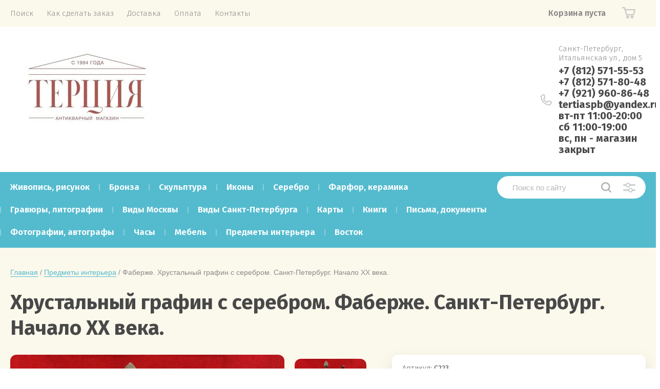

--- FILE ---
content_type: text/html; charset=utf-8
request_url: https://tertiaspb.ru/magazin/product/24680701
body_size: 15147
content:


			<!doctype html>
<html lang="ru">
<head>
<meta charset="utf-8">
<meta name="robots" content="all"/>
<title>Хрустальный графин с серебром. Фаберже. Санкт-Петербург. Начало ХХ века.</title>
<meta name="description" content="Хрустальный графин с серебром. Фаберже. Санкт-Петербург. Начало ХХ века.">
<meta name="keywords" content="Хрустальный графин, хрустальный кувшин, серебро, Фаберже, антиквариат, старина, старинный кувшин, старинный графин, кувшин для воды, кувшин для воды, купить, купить в спб, антикварный подарок, дорогой подарок, подарок руководителю, подарок начальнику, коллекционирование,подлиный">
<meta name="SKYPE_TOOLBAR" content="SKYPE_TOOLBAR_PARSER_COMPATIBLE">
<meta name="viewport" content="width=device-width, initial-scale=1">
<meta name="format-detection" content="telephone=no">
<meta http-equiv="x-rim-auto-match" content="none">
	
	<style>
		body{min-width:320px;text-align:left;font-weight:400}.header-top-wrapper{padding:0 20px}.header-top-inner{max-width:1248px;margin:0 auto;min-height:50px;display:flex;align-items:flex-start;justify-content:space-between}.menu-countainer-wr{max-width:610px;flex:1 0 auto}.menu-top{margin:0;padding:0}.menu-top > li{display:inline-block;vertical-align:top;padding:17px 13px}.menu-top a{font-size:15px;text-decoration:none;display:block;font-weight:300}@media all and (min-width: 1001px){.menuButton{display:none}}.right-header-top{display:flex;justify-content:space-between;padding:0 20px 0 0;max-width:520px;width:100%;margin:0 0 0 40px}.title-login{font-size:16px;font-weight:600;padding:15px 15px 15px 32px}.login-form,.shop2-cart-mini{opacity:0;visibility:hidden;position:absolute}.cart-mini-wrapper{width:170px}.title-cart-mini{padding:15px 0 15px 50px;font-size:20px;line-height:1}.header-bottom-inner{max-width:1248px;margin:0 auto;display:flex;justify-content:space-between;padding:28px 0 33px}.company-name{font-size:25px;font-weight:700}.site-desc{font-size:20px}.right-bottom-header{display:flex;justify-content:space-between;width:100%;max-width:790px}.user-flags-wrapper a{border-radius:25px;padding:13px 25px;font-size:16px;font-weight:600;display:inline-block;margin:8px 0;text-decoration:none}.user-flags-wrapper .icon{padding:0 0 0 32px}.site-contacts-wrapper{margin:6px 0 0 10px}.site-address{font-size:15px;font-weight:300;margin:0 0 5px}.site-phones{font-size:20px;font-weight:700}.shop-folder-fixed{padding:8px 20px}.shop-folder-fixed-inner{max-width:1248px;margin:0 auto;display:flex;justify-content:space-between}.top-cols-wrapper{padding:30px 20px}@media (min-width: 1281px){.top-cols-inner{max-width:1248px;display:flex;justify-content:space-between;margin:0 auto}}.slide-text-in{margin:30px;border-radius:15px;padding:30px}.title-slide{font-size:40px;font-weight:700;margin-bottom:8px}.price-slide{font-size:45px;font-weight:700}.slider-main-wrapper .button-slide{display:inline-block;margin:13px 0 0;font-weight:500;text-decoration:none;padding:12px 32px 13px}@media all and (min-width: 1281px){.right-cols-wr{flex:0 0 290px}}.action-col-top{position:relative;border-radius:15px;padding:27px 23px 18px 30px;margin:0 0 30px}.folders-blocks-wr{max-width:1278px;margin:0 auto;display:flex;flex-wrap:wrap;padding:25px 5px 0}.folder-block-item-wr{flex:0 0 25%;width:25%;max-width:25%;padding:15px;box-sizing:border-box}.folder-image{display:block;padding-top:69%;border-radius:15px 15px 0 0;position:relative;overflow:hidden}.folder-image .image-cover.height{position:absolute;top:-1000px;bottom:-1000px;left:0;right:0}.folder-image img{vertical-align:middle}.folder-name{font-size:20px;line-height:1.25;padding:22px 45px 22px 30px;display:block}.slider-main-wrapper.owl-loaded{display:block;max-width:930px;position:relative}.slide-item{display:none}.slider-main-wrapper.owl-loaded .slide-item{display:block}@media all and (max-width: 480px){.menu-countainer-wr{opacity:0;visibility:hidden}}@media (min-width: 768px){.company-info-wrapper.logo-left{display:flex}.company-info-wrapper.logo-left .company-name{margin-left:10px}}
	</style>
	

<link href="https://fonts.googleapis.com/css?family=Fira+Sans:300,400,600,700&display=block" rel="stylesheet">

<script src="/g/libs/jquery/1.10.2/jquery.min.js"></script>

	<link rel="stylesheet" href="/g/css/styles_articles_tpl.css">
<link rel="stylesheet" href="/g/libs/lightgallery-proxy-to-hs/lightgallery.proxy.to.hs.min.css" media="all" async>
<script src="/g/libs/lightgallery-proxy-to-hs/lightgallery.proxy.to.hs.stub.min.js"></script>
<script src="/g/libs/lightgallery-proxy-to-hs/lightgallery.proxy.to.hs.js" async></script>

            <!-- 46b9544ffa2e5e73c3c971fe2ede35a5 -->
            <script src='/shared/s3/js/lang/ru.js'></script>
            <script src='/shared/s3/js/common.min.js'></script>
        <link rel='stylesheet' type='text/css' href='/shared/s3/css/calendar.css' /><link rel="icon" href="/favicon.png" type="image/png">

<!--s3_require-->
<link rel="stylesheet" href="/g/basestyle/1.0.1/user/user.css" type="text/css"/>
<link rel="stylesheet" href="/g/basestyle/1.0.1/user/user.blue.css" type="text/css"/>
<script type="text/javascript" src="/g/basestyle/1.0.1/user/user.js" async></script>
<!--/s3_require-->
			
		
		
		
			<link rel="stylesheet" type="text/css" href="/g/shop2v2/default/css/theme.less.css">		
			<script type="text/javascript" src="/g/shop2v2/default/js/shop2v2-plugins.js"></script>
		
			<script type="text/javascript" src="/g/shop2v2/default/js/shop2.2.min.js"></script>
		
	<script type="text/javascript">shop2.init({"productRefs": [],"apiHash": {"getPromoProducts":"8f71d18583638a47b559ea58a880fdae","getSearchMatches":"6d0aef5810575807f9bb8d1938df6f29","getFolderCustomFields":"bca2a2c3afd0dc6f6969116e495d8632","getProductListItem":"26a865961a6610c56d8aff0c3cf2c272","cartAddItem":"86dcf585416773743da373912d96dc37","cartRemoveItem":"8f2d65f55ca34b7fe9540b0e49321f25","cartUpdate":"907cccdcbc9805b94dd22c64484d8c1b","cartRemoveCoupon":"4478f4f07ecfa280e97ef8d704baf963","cartAddCoupon":"47c25ce5f77ad333c4aac637df832b94","deliveryCalc":"e49bbb5a652f2617a1723e90b6753da5","printOrder":"e9235c9313a8035b83346ee239d2bc3b","cancelOrder":"322cacb2bd5368c53b8b4ca3bcdcdf12","cancelOrderNotify":"82ce04f0900fdf7fe7ebc49c18234851","repeatOrder":"053fd6383b5d3b4823343681f727c018","paymentMethods":"554f3f6712b810fa9fe61a6f45dfedca","compare":"1ba5e785eec107f4a9d049b944739db6"},"hash": null,"verId": 59821,"mode": "product","step": "","uri": "/magazin","IMAGES_DIR": "/d/","my": {"show_sections":true,"price_fa_rouble":true,"new_alias":"\u041d\u043e\u0432\u0438\u043d\u043a\u0430","special_alias":"\u0410\u043a\u0446\u0438\u044f","small_images_width":140,"collection_image_width":290,"collection_image_height":265,"gr_speed":true},"shop2_cart_order_payments": 2,"cf_margin_price_enabled": 0,"maps_yandex_key":"","maps_google_key":""});</script>


	<link rel="preload" href="/t/images/css/fonts.css" as="style">
	<link rel="stylesheet" href="/t/images/css/fonts.css">
		    	    <link rel="stylesheet" href="/t/images/theme1/theme.min.css">
	
<!--[if lt IE 10]>
<script src="/g/libs/ie9-svg-gradient/0.0.1/ie9-svg-gradient.min.js"></script>
<script src="/g/libs/jquery-placeholder/2.0.7/jquery.placeholder.min.js"></script>
<script src="/g/libs/jquery-textshadow/0.0.1/jquery.textshadow.min.js"></script>
<script src="/g/s3/misc/ie/0.0.1/ie.js"></script>
<![endif]-->
<!--[if lt IE 9]>
<script src="/g/libs/html5shiv/html5.js"></script>
<![endif]-->
<!-- Global site tag (gtag.js) - Google Analytics -->
<script async src="https://www.googletagmanager.com/gtag/js?id=UA-190412766-1">
</script>
<script>
  window.dataLayer = window.dataLayer || [];
  function gtag(){dataLayer.push(arguments);}
  gtag('js', new Date());

  gtag('config', 'UA-190412766-1');
</script>
<link rel="stylesheet" href="/t/v316/images/css/bdr_custom.css">
<link rel="stylesheet" href="/t/v316/images/css/photoswipe.css">
<link rel="stylesheet" href="/t/v316/images/css/default_skin.css">
<script type="text/javascript" src="/t/v316/images/js/photoswipe.min.js"></script>
<script type="text/javascript" src="/t/v316/images/js/photoswipe_ui_default.min.js"></script>
<script src="/t/v316/images/js/resizeController.js"></script>
<script src="/t/v316/images/js/site_addons.js"></script>
<link rel="stylesheet" href="/t/images/site_addons_styles.scss.css">
<link rel="stylesheet" href="/t/v316/images/site.addons.scss.css">
<link rel="stylesheet" href="/t/v316/images/css/dop_styles.scss.css">
<script src="/t/v316/images/site.addons.js"></script>
</head>
<body>
	
	<div class="site-wrapper">
		<header role="banner" class="site-header">
			
			<div class="header-top-wrapper">
				<div class="header-top-inner">
					<a href="#" class="menuButton onButtonClick">
						<span class="line"></span>
					</a>
					<div class="menu-countainer-wr" id="menuContainer">
						<div class="menu-container-inner">
							<a href="#" class="close-menu"></a>
							<div class="menu-container-scroll">
								<nav class="menu-top-wrapper">
									<ul class="menu-top"><li><a href="/poisk_po_saytu" ><span>Поиск</span></a></li><li><a href="/kak-sdelat-zakaz" ><span>Как сделать заказ</span></a></li><li><a href="/dostavka" ><span>Доставка</span></a></li><li><a href="/oplata" ><span>Оплата</span></a></li><li><a href="/kontakty" ><span>Контакты</span></a></li></ul>								</nav>
							</div>
						</div>
					</div>
					<div class="right-header-top">
																		<div class="cart-mini-wrapper">
							
	<div id="shop2-cart-preview">
					<div class="title-cart-mini empty"><span class="title-in">Корзина пуста</span></div>
			</div><!-- Cart Preview -->
	
						</div>
					</div>
				</div>
			</div>
			
			<div class="header-bottom-wrapper">
				<div class="header-bottom-inner">
					<div class="company-info-wrapper logo-left">
													<div class="site-logo">
																	<a href="https://tertiaspb.ru">
										<img src="/thumb/2/nURbzD_BA9zz70LSt6Uicw/300r/d/377291_7961.jpg" style="max-width: 300px;" alt="">
									</a>
															</div>
												
																		
					</div>
										<div class="right-bottom-header flex_end">
																		<div class="site-contacts-wrapper">
							<div class="site-address">Санкт-Петербург, Итальянская ул., дом 5</div>														<div class="site-phones">
																	<div><a href="tel:+7 (812) 571-55-53">+7 (812) 571-55-53</a></div>
																	<div><a href="tel:+7 (812) 571-80-48">+7 (812) 571-80-48</a></div>
																	<div><a href="tel:+7 (921) 960-86-48">+7 (921) 960-86-48</a></div>
																	<div><a href="tel:"></a></div>
																	<div><a href="tel:tertiaspb@yandex.ru">tertiaspb@yandex.ru</a></div>
																	<div><a href="tel:вт-пт 11:00-20:00">вт-пт 11:00-20:00</a></div>
																	<div><a href="tel:сб 11:00-19:00">сб 11:00-19:00</a></div>
																	<div><a href="tel:вс, пн -  магазин закрыт">вс, пн -  магазин закрыт</a></div>
															</div>
													</div>
											</div>
				</div>
			</div>
			
		</header> <!-- .site-header -->

		<div class="site-container">

			<div class="shop-folder-items-wr">
				
				<div class="shop-folder-fixed">
					<div class="shop-folder-fixed-inner">
						<a href="#" class="menuButton onButtonClick">
							<span class="line"></span>
						</a>
						<div class="folder-menu-wr" id="folder-menu">
							<ul class="folders-shared"><li><a href="/magazin/folder/32473501" ><span>Живопись, рисунок</span></a></li><li><a href="/magazin/folder/32472901" ><span>Бронза</span></a></li><li><a href="/magazin/folder/32475301" ><span>Скульптура</span></a></li><li><a href="/magazin/folder/32473701" ><span>Иконы</span></a></li><li><a href="/magazin/folder/32475101" ><span>Серебро</span></a></li><li><a href="/magazin/folder/32475501" ><span>Фарфор, керамика</span></a></li><li><a href="/magazin/folder/32473301" ><span>Гравюры, литографии</span></a></li><li><a href="/magazin/folder/vidy-moskvy" ><span>Виды Москвы</span></a></li><li><a href="/magazin/folder/vidy-sankt-peterburga" ><span>Виды Санкт-Петербурга</span></a></li><li><a href="/magazin/folder/32473901" ><span>Карты</span></a></li><li class="hasChild"><a href="/magazin/folder/32474101" ><span>Книги</span></a><ul class="level-2"><li><a href="/magazin/folder/32474301" ><span>книги на русском языке</span></a></li><li><a href="/magazin/folder/32474501" ><span>книги на иностранных языках</span></a></li></ul></li><li><a href="/magazin/folder/32474901" ><span>Письма, документы</span></a></li><li><a href="/magazin/folder/32475701" ><span>Фотографии, автографы</span></a></li><li><a href="/magazin/folder/32475901" ><span>Часы</span></a></li><li><a href="/magazin/folder/mebel" ><span>Мебель</span></a></li><li class="opened active"><a href="/magazin/folder/32474701" ><span>Предметы интерьера</span></a></li><li><a href="/magazin/folder/32473101" ><span>Восток</span></a></li></ul>						</div>
						<div class="shop-search-wrapper">
							<div class="site-search-wr">
								<form action="/magazin/search" method="get">
									<input type="text" name="search_text" value="" class="search-text" placeholder="Поиск по сайту">
									<button type="submit" class="search-button"></button>
								<re-captcha data-captcha="recaptcha"
     data-name="captcha"
     data-sitekey="6LddAuIZAAAAAAuuCT_s37EF11beyoreUVbJlVZM"
     data-lang="ru"
     data-rsize="invisible"
     data-type="image"
     data-theme="light"></re-captcha></form>
								<a href="#" class="search-shop-button"></a>
							</div>
								
    
<div class="shop2-block search-form">
	<div class="block-body">
		<form action="/magazin/search" enctype="multipart/form-data">
			<input type="hidden" name="sort_by" value=""/>
			
							<div class="row">
					<div class="row-title">Цена (руб.):</div>
					<div class="row-price">
						<input name="s[price][min]" type="text" size="5" class="small" value="" placeholder="от" />
						<input name="s[price][max]" type="text" size="5" class="small" value="" placeholder="до" />
					</div>
				</div>
			
							<div class="row">
					<label class="row-title" for="shop2-name">Название:</label>
					<input type="text" name="s[name]" size="20" id="shop2-name" value="" />
				</div>
			
							<div class="row">
					<label class="row-title" for="shop2-article">Артикул:</label>
					<input type="text" name="s[article]" id="shop2-article" value="" />
				</div>
			
							<div class="row">
					<label class="row-title" for="shop2-text">Текст:</label>
					<input type="text" name="search_text" size="20" id="shop2-text"  value="" />
				</div>
			
			
							<div class="row">
					<div class="row-title">Выберите категорию:</div>
					<select name="s[folder_id]" id="s[folder_id]" data-placeholder="Все">
						<option value="">Все</option>
																											                            <option value="204566901"  class="first-folder">
	                                 Живопись, рисунок
	                            </option>
	                        														                            <option value="204566301"  class="first-folder">
	                                 Бронза
	                            </option>
	                        														                            <option value="204568701"  class="first-folder">
	                                 Скульптура
	                            </option>
	                        														                            <option value="204567101"  class="first-folder">
	                                 Иконы
	                            </option>
	                        														                            <option value="204568501"  class="first-folder">
	                                 Серебро
	                            </option>
	                        														                            <option value="204568901"  class="first-folder">
	                                 Фарфор, керамика
	                            </option>
	                        														                            <option value="204566701"  class="first-folder">
	                                 Гравюры, литографии
	                            </option>
	                        														                            <option value="116753502"  class="first-folder">
	                                 Виды Москвы
	                            </option>
	                        														                            <option value="116747302"  class="first-folder">
	                                 Виды Санкт-Петербурга
	                            </option>
	                        														                            <option value="204567301"  class="first-folder">
	                                 Карты
	                            </option>
	                        														                            <option value="204567501"  class="first-folder">
	                                 Книги
	                            </option>
	                        														                            <option value="204567701" >
	                                &raquo; книги на русском языке
	                            </option>
	                        														                            <option value="204567901" >
	                                &raquo; книги на иностранных языках
	                            </option>
	                        														                            <option value="204568301"  class="first-folder">
	                                 Письма, документы
	                            </option>
	                        														                            <option value="204569101"  class="first-folder">
	                                 Фотографии, автографы
	                            </option>
	                        														                            <option value="204569301"  class="first-folder">
	                                 Часы
	                            </option>
	                        														                            <option value="211655101"  class="first-folder">
	                                 Мебель
	                            </option>
	                        														                            <option value="204568101"  class="first-folder">
	                                 Предметы интерьера
	                            </option>
	                        														                            <option value="204566501"  class="first-folder">
	                                 Восток
	                            </option>
	                        											</select>
				</div>

				<div id="shop2_search_custom_fields"></div>
			
						
			
											    <div class="row">
				        <div class="row-title">Новинка:</div>
			            			            <select name="s[flags][2]" data-placeholder="Все">
				            <option value="">Все</option>
				            <option value="1">да</option>
				            <option value="0">нет</option>
				        </select>
				    </div>
		    												    <div class="row">
				        <div class="row-title">Спецпредложение:</div>
			            			            <select name="s[flags][1]" data-placeholder="Все">
				            <option value="">Все</option>
				            <option value="1">да</option>
				            <option value="0">нет</option>
				        </select>
				    </div>
		    				
							<div class="row">
					<div class="row-title">Результатов на странице:</div>
					<select name="s[products_per_page]">
									            				            				            <option value="5">5</option>
			            				            				            <option value="20">20</option>
			            				            				            <option value="35">35</option>
			            				            				            <option value="50">50</option>
			            				            				            <option value="65">65</option>
			            				            				            <option value="80">80</option>
			            				            				            <option value="95">95</option>
			            					</select>
				</div>
			
			<div class="clear-container"></div>
			<div class="row button">
				<button type="submit" class="search-btn">Найти</button>
			</div>
		<re-captcha data-captcha="recaptcha"
     data-name="captcha"
     data-sitekey="6LddAuIZAAAAAAuuCT_s37EF11beyoreUVbJlVZM"
     data-lang="ru"
     data-rsize="invisible"
     data-type="image"
     data-theme="light"></re-captcha></form>
		<div class="clear-container"></div>
	</div>
</div><!-- Search Form -->						</div>
					</div>
				</div>
			
			</div>
			
			
			<div class="main-container-wr">
																																																																																																																																																																																																<main role="main" class="site-main">
					<div class="site-main__inner">
													
<div class="site-path-wrap" data-url="/"><a href="/">Главная</a> / <a href="/magazin/folder/32474701">Предметы интерьера</a> / Фаберже. Хрустальный графин с серебром. Санкт-Петербург. Начало ХХ века.</div>							<h1>Хрустальный графин с серебром. Фаберже. Санкт-Петербург. Начало ХХ века.</h1>
							
		<div class="shop2-cookies-disabled shop2-warning hide"></div>
			
	
	
		
							
			
							
			
							
			
		
				
									

<form 
	method="post" 
	action="/magazin?mode=cart&amp;action=add" 
	accept-charset="utf-8"
	class="shop-product">

	<input type="hidden" name="kind_id" value="2036293501"/>
	<input type="hidden" name="product_id" value="1591033101"/>
	<input type="hidden" name="meta" value='null'/>

			
	<div class="product-side-l">
		<div class="product-image"  >
							<div class="slider-big-images">
							<div class="thumb-item">
			<a href="/thumb/2/nNMm2dH00xITdnxw9kX6dw/r/d/s223-1.jpg">
								<img src="/thumb/2/nNMm2dH00xITdnxw9kX6dw/r/d/s223-1.jpg" alt="Фаберже. Хрустальный графин с серебром. Санкт-Петербург. Начало ХХ века." title="Фаберже. Хрустальный графин с серебром. Санкт-Петербург. Начало ХХ века." />
			</a>
		</div>
							<div class="thumb-item">
				<a href="/thumb/2/yU5FQkZ53QFHKYi_z1WNJA/r/d/s223-2.jpg">
					<img src="/thumb/2/JkIfJzAD57idESQbc8cmpA/540r540/d/s223-2.jpg" alt="Фаберже. Хрустальный графин с серебром. Санкт-Петербург. Начало ХХ века." title="Фаберже. Хрустальный графин с серебром. Санкт-Петербург. Начало ХХ века."/>
				</a>
			</div>
					<div class="thumb-item">
				<a href="/thumb/2/1u4mKFS6L6aRKtRjb6kIow/r/d/s223-3.jpg">
					<img src="/thumb/2/gQGLJbyKOu4K6YNk2kgBUQ/540r540/d/s223-3.jpg" alt="Фаберже. Хрустальный графин с серебром. Санкт-Петербург. Начало ХХ века." title="Фаберже. Хрустальный графин с серебром. Санкт-Петербург. Начало ХХ века."/>
				</a>
			</div>
					<div class="thumb-item">
				<a href="/thumb/2/fNFIw5tQO8wsuWcr1z9FMQ/r/d/s223-4.jpg">
					<img src="/thumb/2/l5033K7XOFZZZD7pDsD5bw/540r540/d/s223-4.jpg" alt="Фаберже. Хрустальный графин с серебром. Санкт-Петербург. Начало ХХ века." title="Фаберже. Хрустальный графин с серебром. Санкт-Петербург. Начало ХХ века."/>
				</a>
			</div>
					
				</div>
						<div class="product-label">
							</div>
		</div>
				<div class="product-thumbnails-wrapper">
			<div class="product-thumbnails" id="initThumbSlider">
						<div class="thumb-item">
			<a href="/thumb/2/nNMm2dH00xITdnxw9kX6dw/r/d/s223-1.jpg">
								<img src="/thumb/2/nNMm2dH00xITdnxw9kX6dw/r/d/s223-1.jpg" alt="Фаберже. Хрустальный графин с серебром. Санкт-Петербург. Начало ХХ века." title="Фаберже. Хрустальный графин с серебром. Санкт-Петербург. Начало ХХ века." />
			</a>
		</div>
							<div class="thumb-item">
				<a href="/thumb/2/yU5FQkZ53QFHKYi_z1WNJA/r/d/s223-2.jpg">
					<img src="/thumb/2/JkIfJzAD57idESQbc8cmpA/540r540/d/s223-2.jpg" alt="Фаберже. Хрустальный графин с серебром. Санкт-Петербург. Начало ХХ века." title="Фаберже. Хрустальный графин с серебром. Санкт-Петербург. Начало ХХ века."/>
				</a>
			</div>
					<div class="thumb-item">
				<a href="/thumb/2/1u4mKFS6L6aRKtRjb6kIow/r/d/s223-3.jpg">
					<img src="/thumb/2/gQGLJbyKOu4K6YNk2kgBUQ/540r540/d/s223-3.jpg" alt="Фаберже. Хрустальный графин с серебром. Санкт-Петербург. Начало ХХ века." title="Фаберже. Хрустальный графин с серебром. Санкт-Петербург. Начало ХХ века."/>
				</a>
			</div>
					<div class="thumb-item">
				<a href="/thumb/2/fNFIw5tQO8wsuWcr1z9FMQ/r/d/s223-4.jpg">
					<img src="/thumb/2/l5033K7XOFZZZD7pDsD5bw/540r540/d/s223-4.jpg" alt="Фаберже. Хрустальный графин с серебром. Санкт-Петербург. Начало ХХ века." title="Фаберже. Хрустальный графин с серебром. Санкт-Петербург. Начало ХХ века."/>
				</a>
			</div>
					
			</div>
		</div>
			</div>
	<div class="product-side-r">
		<div class="product-side-r-inner">
			
	
					
	
	
					<div class="shop2-product-article"><span>Артикул:</span> С223</div>
	
				                <div class="product-anonce">
                Подлинное изделие знаменитой фирмы Фаберже, придворных поставщиков Российского Императорского двора.
            </div>
                        
                        	<div class="product-more-btn">
            		<a href="javascript:void(0);">Подробное описание</a>
            	</div>
            
            

 
	
	
		
	

							
			
							<div class="form-add">
					<div class="form-add-top">
													<div class="mob_product_desc">
								<li class="product_desc"><a class="mob_desc_title" href="#">Подробное описание</a></li>
								<div class="shop-product-data2" id="initProductTabs2">
										<div class="shop2-product-desc">
											
											<div class="desc-area product_desc" id="shop2-tabs-22222">
												<p><span style="font-size:12pt"><span style="font-family:&quot;Times New Roman&quot;"><span style="font-family:Arial">Хрустальный графин для вина классической формы. Хрустальное тулово декорировано алмазной гранью.</span></span></span></p>

<p><span style="font-size:12pt"><span style="font-family:&quot;Times New Roman&quot;"><span style="font-family:Arial">На серебряной части внутри прекрасно сохранилось оригинальное огневое золочение.</span></span></span></p>

<p><span style="font-size:12pt"><span style="font-family:&quot;Times New Roman&quot;"><span style="font-family:Arial">На серебряной части имеются следующие клейма (номера приведены по справочнику М.М.Постникова-Лосева и др. &quot;Золотое и серебряное дело XV - XX</span><span style="font-family:Arial">&nbsp;вв&quot;. Спб. 2003):&nbsp; </span></span></span></p>

<p><span style="font-size:12pt"><span style="font-family:&quot;Times New Roman&quot;"><span style="font-family:Arial">1. Клеймо Московского пробирного управления, ставившееся в 1899 &ndash; 1908 годах: проба 84 по золотниковой шкале (875 по десятичной) &ndash; женская головка влево &ndash; ИЛ (инициалы управляющего округом И.С.Лебядкина). (3878).</span></span></span></p>

<p><span style="font-size:12pt"><span style="font-family:&quot;Times New Roman&quot;"><span style="font-family:Arial">2. Клеймо фирмы Фаберже с Российским Имперским орлом, удостоверяющим статус фирмы как придворных поставщиков. (1421).</span></span></span></p>

<p><span style="font-size:12pt"><span style="font-family:&quot;Times New Roman&quot;"><span style="font-family:Arial">Состояние графина очень хорошее. Трещин и сколов нет.</span></span></span></p>

<p><span style="font-size:12pt"><span style="font-family:&quot;Times New Roman&quot;"><span style="font-family:Arial">Высота графина <st1:metricconverter productid="34.5 см" w:st="on">34.5 см</st1:metricconverter>.</span></span></span></p>

<p>&nbsp;</p>

<p>&nbsp;</p>

<p>&nbsp;</p>

<p>&nbsp;</p>

<p>&nbsp;</p>

<p>&nbsp;</p>

<p>&nbsp;</p>

<p>&nbsp;</p>

<p>&nbsp;</p>

<p>&nbsp;</p>

<p>&nbsp;</p>

<p>&nbsp;</p>

<p>&nbsp;</p>

<p>&nbsp;</p>

<p>&nbsp;</p>

<p>&nbsp;</p>

<p>&nbsp;</p>

<p>&nbsp;</p>

<p>&nbsp;</p>

<p>&nbsp;</p>

<p>&nbsp;</p>

<p>&nbsp;</p>

<p>&nbsp;</p>

<p>&nbsp;</p>

<p>&nbsp;</p>

<p>&nbsp;</p>

<p>&nbsp;</p>

<p>&nbsp;</p>

<p>&nbsp;</p>

<p>&nbsp;</p>

<p>&nbsp;</p>

<p>&nbsp;</p>

<p>&nbsp;</p>

<p>&nbsp;</p>

<p>&nbsp;</p>

<p>&nbsp;</p>

<p>&nbsp;</p>

<p>&nbsp;</p>

<p>&nbsp;</p>

<p>&nbsp;</p>

<p>&nbsp;</p>

<p>&nbsp;</p>

<p>&nbsp;</p>

<p>&nbsp;</p>

<p>&nbsp;</p>

<p>&nbsp;</p>

<p>&nbsp;</p>

<p>&nbsp;</p>

<p>&nbsp;</p>

<p>&nbsp;</p>

<p>&nbsp;</p>

<p>Антикварный магазин. Антикварный подарок. &nbsp;Антикварное серебро. Старинное серебро. Русское серебро. Фаберже.</p>
												<div class="shop2-clear-container"></div>
											</div>
											
								            
										</div><!-- Product Desc -->
									<div class="shop2-clear-container"></div>
								</div>
							</div>
												<div class="product-price">
								
							
	<div class="price-current">
		<strong>1.00</strong> 	<em class="fa fa-rouble">
		<svg height="10.81" width="8.657" preserveAspectRatio="xMidYMid" viewBox="0 0 8.657 10.81">
		 <path fill-rule="evenodd" d="m3.597 6.826h0.704c1.344 0 2.405-0.277 3.184-0.832s1.168-1.408 1.168-2.56c0-1.109-0.392-1.96-1.176-2.552s-1.853-0.888-3.208-0.888h-3.168v5.312h-1.088v1.52h1.088v0.944h-1.088v1.312h1.088v1.728h2.496v-1.728h2.592v-1.312h-2.592v-0.944zm0.624-5.072c0.608 0 1.072 0.144 1.392 0.432s0.48 0.715 0.48 1.28c0 0.629-0.16 1.093-0.48 1.392s-0.768 0.448-1.344 0.448h-0.672v-3.552h0.624z"/>
		</svg>
	</em>
				</div>
						</div>
											</div>
											<div class="form-add-bottom">
								<div class="product-amount">
					<div class="amount-title">Кол-во:</div>
							<div class="shop2-product-amount disabled">
				<button type="button" disabled="disabled">&#8722;</button><input type="text" maxlength="4" disabled="disabled" value="1" /><button type="button" disabled="disabled">&#43;</button>
			</div>
			</div>

							
			<button class="shop2-product-btn type-3 notavailable" disabled="disabled" type="submit" >
			<span>Нет в наличии</span>
		</button>
	

<input type="hidden" value="Фаберже. Хрустальный графин с серебром. Санкт-Петербург. Начало ХХ века." name="product_name" />
<input type="hidden" value="https://tertiaspb.ru/magazin/product/24680701" name="product_link" />													</div>
															</div>
					</div>
		
					<div class="yashare-wr">
				<div class="yashare-head">поделиться:</div>
				<div class="yashare">
					<script type="text/javascript" src="https://yandex.st/share/share.js" charset="utf-8"></script>
					
					<style type="text/css">
						div.yashare span.b-share a.b-share__handle img,
						div.yashare span.b-share a.b-share__handle span {
							background-image: url("https://yandex.st/share/static/b-share-icon.png");
						}
					</style>
					<script src="//yastatic.net/es5-shims/0.0.2/es5-shims.min.js"></script>
					<script src="//yastatic.net/share2/share.js"></script>
					
					<div class="ya-share2" data-yashareL10n="ru" data-services="vkontakte,facebook,gplus,twitter,telegram,whatsapp"></div>
										<div class="product-mail">
						<a href="mailto:?subject=Посмотрите страницу https://tertiaspb.ru/magazin/product/24680701" title="Share by Email"></a>
					</div>
									</div>
			</div>
			</div>
<re-captcha data-captcha="recaptcha"
     data-name="captcha"
     data-sitekey="6LddAuIZAAAAAAuuCT_s37EF11beyoreUVbJlVZM"
     data-lang="ru"
     data-rsize="invisible"
     data-type="image"
     data-theme="light"></re-captcha></form><!-- Product -->

	



	<div class="shop-product-data" id="initProductTabs">
					<ul class="shop-product-tabs">
				<li class="product_descactive-tab"><a href="#shop2-tabs-2">Описание</a></li>
			</ul>

						<div class="shop2-product-desc">
				
				
								<div class="desc-area prod_desc active-area" id="shop2-tabs-2">
					<p><span style="font-size:12pt"><span style="font-family:&quot;Times New Roman&quot;"><span style="font-family:Arial">Хрустальный графин для вина классической формы. Хрустальное тулово декорировано алмазной гранью.</span></span></span></p>

<p><span style="font-size:12pt"><span style="font-family:&quot;Times New Roman&quot;"><span style="font-family:Arial">На серебряной части внутри прекрасно сохранилось оригинальное огневое золочение.</span></span></span></p>

<p><span style="font-size:12pt"><span style="font-family:&quot;Times New Roman&quot;"><span style="font-family:Arial">На серебряной части имеются следующие клейма (номера приведены по справочнику М.М.Постникова-Лосева и др. &quot;Золотое и серебряное дело XV - XX</span><span style="font-family:Arial">&nbsp;вв&quot;. Спб. 2003):&nbsp; </span></span></span></p>

<p><span style="font-size:12pt"><span style="font-family:&quot;Times New Roman&quot;"><span style="font-family:Arial">1. Клеймо Московского пробирного управления, ставившееся в 1899 &ndash; 1908 годах: проба 84 по золотниковой шкале (875 по десятичной) &ndash; женская головка влево &ndash; ИЛ (инициалы управляющего округом И.С.Лебядкина). (3878).</span></span></span></p>

<p><span style="font-size:12pt"><span style="font-family:&quot;Times New Roman&quot;"><span style="font-family:Arial">2. Клеймо фирмы Фаберже с Российским Имперским орлом, удостоверяющим статус фирмы как придворных поставщиков. (1421).</span></span></span></p>

<p><span style="font-size:12pt"><span style="font-family:&quot;Times New Roman&quot;"><span style="font-family:Arial">Состояние графина очень хорошее. Трещин и сколов нет.</span></span></span></p>

<p><span style="font-size:12pt"><span style="font-family:&quot;Times New Roman&quot;"><span style="font-family:Arial">Высота графина <st1:metricconverter productid="34.5 см" w:st="on">34.5 см</st1:metricconverter>.</span></span></span></p>

<p>&nbsp;</p>

<p>&nbsp;</p>

<p>&nbsp;</p>

<p>&nbsp;</p>

<p>&nbsp;</p>

<p>&nbsp;</p>

<p>&nbsp;</p>

<p>&nbsp;</p>

<p>&nbsp;</p>

<p>&nbsp;</p>

<p>&nbsp;</p>

<p>&nbsp;</p>

<p>&nbsp;</p>

<p>&nbsp;</p>

<p>&nbsp;</p>

<p>&nbsp;</p>

<p>&nbsp;</p>

<p>&nbsp;</p>

<p>&nbsp;</p>

<p>&nbsp;</p>

<p>&nbsp;</p>

<p>&nbsp;</p>

<p>&nbsp;</p>

<p>&nbsp;</p>

<p>&nbsp;</p>

<p>&nbsp;</p>

<p>&nbsp;</p>

<p>&nbsp;</p>

<p>&nbsp;</p>

<p>&nbsp;</p>

<p>&nbsp;</p>

<p>&nbsp;</p>

<p>&nbsp;</p>

<p>&nbsp;</p>

<p>&nbsp;</p>

<p>&nbsp;</p>

<p>&nbsp;</p>

<p>&nbsp;</p>

<p>&nbsp;</p>

<p>&nbsp;</p>

<p>&nbsp;</p>

<p>&nbsp;</p>

<p>&nbsp;</p>

<p>&nbsp;</p>

<p>&nbsp;</p>

<p>&nbsp;</p>

<p>&nbsp;</p>

<p>&nbsp;</p>

<p>&nbsp;</p>

<p>&nbsp;</p>

<p>&nbsp;</p>

<p>Антикварный магазин. Антикварный подарок. &nbsp;Антикварное серебро. Старинное серебро. Русское серебро. Фаберже.</p>
					<div class="shop2-clear-container"></div>
				</div>
								
								
				
				

					            
			</div><!-- Product Desc -->
		
				
		<div class="shop2-clear-container"></div>
	</div>

	

		



 <div id="gallery" class="pswp" tabindex="-1" role="dialog" aria-hidden="true">
        <div class="pswp__bg"></div>

        <div class="pswp__scroll-wrap">

          <div class="pswp__container">
			<div class="pswp__item"></div>
			<div class="pswp__item"></div>
			<div class="pswp__item"></div>
          </div>

          <div class="pswp__ui pswp__ui--hidden">

            <div class="pswp__top-bar">

				<div class="pswp__counter"></div>

				<button class="pswp__button pswp__button--close" title="Close (Esc)"></button>

				<button class="pswp__button pswp__button--share" title="Share"></button>

				<button class="pswp__button pswp__button--fs" title="Toggle fullscreen"></button>

				<button class="pswp__button pswp__button--zoom" title="Zoom in/out"></button>

				<div class="pswp__preloader">
					<div class="pswp__preloader__icn">
					  <div class="pswp__preloader__cut">
					    <div class="pswp__preloader__donut"></div>
					  </div>
					</div>
				</div>
            </div>


			<!-- <div class="pswp__loading-indicator"><div class="pswp__loading-indicator__line"></div></div> -->

            <div class="pswp__share-modal pswp__share-modal--hidden pswp__single-tap">
	            <div class="pswp__share-tooltip">
					<!-- <a href="#" class="pswp__share--facebook"></a>
					<a href="#" class="pswp__share--twitter"></a>
					<a href="#" class="pswp__share--pinterest"></a>
					<a href="#" download class="pswp__share--download"></a> -->
	            </div>
	        </div>

            <button class="pswp__button pswp__button--arrow--left" title="Previous (arrow left)"></button>
            <button class="pswp__button pswp__button--arrow--right" title="Next (arrow right)"></button>
            <div class="pswp__caption">
              <div class="pswp__caption__center">
              </div>
            </div>
          </div>

        </div>


    </div>
    
    
    	<script>
    		$(function(){
    			var img = new Image();
    			
				img.onload = function() {
				  	var widthHig = this.width + 'x' + this.height;
				  	let el = document.querySelector('.thumb-item2 a.image_rd');
				  	el.dataset.size = widthHig;
				  	console.log(widthHig)
				}
				
				img.src = $('.shop-product .product-side-l .product-image a').attr('href');
			});
    		
    	</script>
    
    
    <div class="thumb-item2" style="display: none;" data-psp_item="1">
    	<a href="/thumb/2/nNMm2dH00xITdnxw9kX6dw/r/d/s223-1.jpg" class="image_rd" itemprop="contentUrl" data-size="1600x1600" data-author="Фаберже. Хрустальный графин с серебром. Санкт-Петербург. Начало ХХ века." data-med-size="1024x1024">
			<img src="/thumb/2/zIo3HMNzTO0czJzyMmB1CQ/540r540/d/s223-1.jpg" alt="Фаберже. Хрустальный графин с серебром. Санкт-Петербург. Начало ХХ века." title="Фаберже. Хрустальный графин с серебром. Санкт-Петербург. Начало ХХ века." />
			<figure>Фаберже. Хрустальный графин с серебром. Санкт-Петербург. Начало ХХ века.</figure>
		</a>
        
		<a href="/thumb/2/yU5FQkZ53QFHKYi_z1WNJA/r/d/s223-2.jpg" itemprop="contentUrl" data-size="1280x956" data-author="Фаберже. Хрустальный графин с серебром. Санкт-Петербург. Начало ХХ века." data-med-size="1280x956">
			<img src="/thumb/2/JkIfJzAD57idESQbc8cmpA/540r540/d/s223-2.jpg" alt="Фаберже. Хрустальный графин с серебром. Санкт-Петербург. Начало ХХ века." title="Фаберже. Хрустальный графин с серебром. Санкт-Петербург. Начало ХХ века."/>
			<figure>Фаберже. Хрустальный графин с серебром. Санкт-Петербург. Начало ХХ века.</figure>
		</a>
	    
		<a href="/thumb/2/1u4mKFS6L6aRKtRjb6kIow/r/d/s223-3.jpg" itemprop="contentUrl" data-size="1280x956" data-author="Фаберже. Хрустальный графин с серебром. Санкт-Петербург. Начало ХХ века." data-med-size="1280x956">
			<img src="/thumb/2/gQGLJbyKOu4K6YNk2kgBUQ/540r540/d/s223-3.jpg" alt="Фаберже. Хрустальный графин с серебром. Санкт-Петербург. Начало ХХ века." title="Фаберже. Хрустальный графин с серебром. Санкт-Петербург. Начало ХХ века."/>
			<figure>Фаберже. Хрустальный графин с серебром. Санкт-Петербург. Начало ХХ века.</figure>
		</a>
	    
		<a href="/thumb/2/fNFIw5tQO8wsuWcr1z9FMQ/r/d/s223-4.jpg" itemprop="contentUrl" data-size="824x611" data-author="Фаберже. Хрустальный графин с серебром. Санкт-Петербург. Начало ХХ века." data-med-size="824x611">
			<img src="/thumb/2/l5033K7XOFZZZD7pDsD5bw/540r540/d/s223-4.jpg" alt="Фаберже. Хрустальный графин с серебром. Санкт-Петербург. Начало ХХ века." title="Фаберже. Хрустальный графин с серебром. Санкт-Петербург. Начало ХХ века."/>
			<figure>Фаберже. Хрустальный графин с серебром. Санкт-Петербург. Начало ХХ века.</figure>
		</a>
		
	</div>			
			<p><a href="javascript:shop2.back()" class="shop2-btn shop2-btn-back">Назад</a></p>
		
	

	
			</div>
				</main> <!-- .site-main -->
			</div>
			
						<div class="main-editing-block-wr">
				<div class="main-editing-block-inner">
					<div class="editing-left-item">
						<div class="title-item">ВЫБОР СТАРИННЫХ ИКОН</div>
						<div class="body-item">
							<div><strong>лучший в Санкт-Петербурге</strong></div>
							<a href="/magazin/folder/32473701" class="button-item">Выбрать икону</a>						</div>
						<a href="/magazin/folder/32473701" class="button-item">Выбрать икону</a>					</div>
					<div class="editing-right-item">
													<div class="editing-right-item__icon-wr">
																	<span>
																					<img loading="lazy" width=112 height=112 class="img lzy_img" src="/g/spacer.gif" data-src="/thumb/2/JpAAJRBqBBXHQWoLExzyUA/112r112/d/skidki.svg" alt="">
																			</span>
															</div>
												
						<div class="image-cover">
															<img loading="lazy" width=930 height=350 class="cover-img lzy_img" src="/g/spacer.gif" data-src="/thumb/2/1f42duFUVYuKRETmKY6ZMA/930r350/d/chchchchchchchchchch_1.jpg" alt="">
														
						</div>
					</div>
				</div>
			</div>
						
									

						<div class="work-block-wrapper">
				<div class="work-block-inner">
										<div class="work-item">
						<div class="work-icon">
																								<img loading="lazy" class="lzy_img" src="/g/spacer.gif" data-src="" alt="">
																					</div>
						<div class="work-title">Возможны скидки!</div>
											</div>
									</div>
			</div>
					</div>

		<footer role="contentinfo" class="site-footer" id="site-footer">
			
			<div class="footer-top-wr">
				<div class="footer-top-inner">
					<nav class="menu-bottom-wr">
						<ul class="menu-bottom"><li><a href="/about" ><span>О магазине</span></a></li><li class="opened active"><a href="/" ><span>Терция. Антикварный магазин в Санкт-Петербурге.</span></a></li><li><a href="/magazin/folder/32473101" ><span>Восток</span></a></li><li><a href="/magazin/folder/32473301" ><span>Гравюры, рисунки</span></a></li><li><a href="/magazin/folder/32473501" ><span>Живопись</span></a></li><li><a href="/magazin/folder/32473701" ><span>Иконы</span></a></li><li><a href="/magazin/folder/32473901" ><span>Карты</span></a></li><li><a href="https://tertiaspb.ru/magazin/folder/32474101" ><span>Книги</span></a></li><li><a href="/magazin/folder/32474901" ><span>Письма, документы</span></a></li><li><a href="/magazin/folder/32475901" ><span>Часы</span></a></li><li><a href="/magazin/folder/32474701" ><span>Предметы быта и интерьера</span></a></li><li><a href="/magazin/folder/32475101" ><span>Серебро</span></a></li><li><a href="/magazin/folder/32475501" ><span>Фарфор</span></a></li><li><a href="/magazin/folder/32475701" ><span>Фото, автографы</span></a></li><li><a href="/magazin/folder/32472901" ><span>Бронза</span></a></li><li><a href="/magazin/folder/32475301" ><span>Скульптура</span></a></li><li><a href="/skupka-antikvariata-komissiya" ><span>Покупка (скупка) предметов  антиквариата.</span></a></li><li><a href="/users" ><span>Регистрация</span></a></li></ul>					</nav>
					<div class="right-footer-wr">
						<div class="right-footer-top">
														<div class="site-footer-contacts-wr">
								<div class="contacts-item">
									<div class="site-address">Санкт-Петербург, Итальянская ул., дом 5</div>																		<div class="site-phones">
																					<div><a href="tel:+7 (812) 571-55-53">+7 (812) 571-55-53</a></div>
																					<div><a href="tel:+7 (812) 571-80-48">+7 (812) 571-80-48</a></div>
																					<div><a href="tel:+7 (921) 960-86-48">+7 (921) 960-86-48</a></div>
																					<div><a href="tel:"></a></div>
																					<div><a href="tel:tertiaspb@yandex.ru">tertiaspb@yandex.ru</a></div>
																					<div><a href="tel:вт-пт 11:00-20:00">вт-пт 11:00-20:00</a></div>
																					<div><a href="tel:сб 11:00-19:00">сб 11:00-19:00</a></div>
																					<div><a href="tel:вс, пн -  магазин закрыт">вс, пн -  магазин закрыт</a></div>
																			</div>
																	</div>
								<a href="https://yandex.ru/maps/?um=constructor%3A6cbac3b6c08579130a4b023049d722d665bd0fab5b973ca80d6e34e02807d32b&amp;source=constructorLink" class="more-in-map"><span>Смотреть на карте</span></a>							</div>
																					<div class="social-networks-wr">
								<div class="title-social">Мы в социальных сетях</div>
								<div class="social-items">
																	<a target="_blank" href="https://vk.com/club202887587">
																																	<img loading="lazy" width=35 height=35 class="lzy_img" src="/g/spacer.gif" data-src="/thumb/2/bjdKgHqB7kZvnlQ-utbFTQ/35r35/d/favicon1.png" alt="">
																														</a>
																</div>
							</div>
													</div>
											</div>
				</div>
							</div>
			<div class="footer-bottom-wr">
								<div class="footer-bottom-inner copy"><span style="font-size:10pt;"><span data-mega-font-name="book_antiqua" style="font-family:Book Antiqua,Palatino;"><span style="color:#4e5f70;"><span style="text-align: justify; background-color: rgb(249, 249, 249);">Обращаем Ваше внимание на то, что данный интернет-сайт (</span></span><a data-saferedirecturl="https://www.google.com/url?q=http://tertiaspb.ru&amp;source=gmail&amp;ust=1607507728103000&amp;usg=AFQjCNEQn6lTvGYQRGlX9Q1lrrlmyWjCZg" href="http://tertiaspb.ru" target="_blank"><span style="color:#4e5f70;">tertiaspb.ru</span></a><span style="color:#4e5f70;"><span style="background-color: rgb(249, 249, 249); text-align: justify;">) носит исключительно информационный характер и ни при каких условиях не является публичной офертой, определяемой положениями статьи 437&nbsp; Гражданского кодекса Российской Федерации. Для получения подробной информации о интересующих вас характеристиках и стоимости&nbsp; товаров и (или) услуг, пожалуйста, обращайтесь к администрации магазина, по адресу:</span><span style="background-color: rgb(249, 249, 249); text-align: justify;">&nbsp;</span>г. Санкт-Петербург, Итальянская ул. д. 5.</span></span></span></div>
								<div class="footer-bottom-inner">
					<div class="site-name-wr">&copy; 2008 - 2026 Copyright</div>
				    						<div class="site-counters"><!--Rating@Mail.ru counter-->
<script language="javascript" type="text/javascript"><!--
d=document;var a='';a+=';r='+escape(d.referrer);js=10;//--></script>
<script language="javascript1.1" type="text/javascript"><!--
a+=';j='+navigator.javaEnabled();js=11;//--></script>
<script language="javascript1.2" type="text/javascript"><!--
s=screen;a+=';s='+s.width+'*'+s.height;
a+=';d='+(s.colorDepth?s.colorDepth:s.pixelDepth);js=12;//--></script>
<script language="javascript1.3" type="text/javascript"><!--
js=13;//--></script><script language="javascript" type="text/javascript"><!--
d.write('<a href="https://top.mail.ru/jump?from=1629350" target="_top">'+
'<img src="https://dc.cd.b8.a1.top.mail.ru/counter?id=1629350;t=230;js='+js+
a+';rand='+Math.random()+'" alt="Рейтинг@Mail.ru" border="0" '+
'height="31" width="88"><\/a>');if(11<js)d.write('<'+'!-- ');//--></script>
<noscript><a target="_top" href="https://top.mail.ru/jump?from=1629350">
<img src="https://dc.cd.b8.a1.top.mail.ru/counter?js=na;id=1629350;t=230" 
height="31" width="88" border="0" alt="Рейтинг@Mail.ru"></a></noscript>
<script language="javascript" type="text/javascript"><!--
if(11<js)d.write('--'+'>');//--></script>
<!--// Rating@Mail.ru counter-->

<!-- begin of Top100 code -->
<script id="top100Counter" type="text/javascript" src="https://counter.rambler.ru/top100.jcn?1739968"></script><noscript><img src="https://counter.rambler.ru/top100.cnt?1739968" alt="" width="1" height="1" border="0"></noscript>
<!-- end of Top100 code -->
<!-- begin of Top100 logo -->
<!--a href="http://top100.rambler.ru/home?id=1739968"><img src="http://top100-images.rambler.ru/top100/banner-88x31-rambler-gray2.gif" alt="Rambler's Top100" width="88" height="31" border="0" /></a-->
<!-- end of Top100 logo -->

<!--LiveInternet counter--><script type="text/javascript"><!--
document.write("<a href='https://www.liveinternet.ru/click' "+
"target=_blank><img src='https://counter.yadro.ru/hit?t21.3;r"+
escape(document.referrer)+((typeof(screen)=="undefined")?"":
";s"+screen.width+"*"+screen.height+"*"+(screen.colorDepth?
screen.colorDepth:screen.pixelDepth))+";u"+escape(document.URL)+
";"+Math.random()+
"' alt='' title='LiveInternet: показано число просмотров за 24"+
" часа, посетителей за 24 часа и за сегодня' "+
"border='0' width='88' height='31'><\/a>")
//--></script><!--/LiveInternet-->

<!-- Yandex.Metrika counter -->
<script type="text/javascript" >
setTimeout(function(){
   (function(m,e,t,r,i,k,a){m[i]=m[i]||function(){(m[i].a=m[i].a||[]).push(arguments)};
   m[i].l=1*new Date();k=e.createElement(t),a=e.getElementsByTagName(t)[0],k.async=1,k.src=r,a.parentNode.insertBefore(k,a)})
   (window, document, "script", "https://mc.yandex.ru/metrika/tag.js", "ym");

   ym(71271778, "init", {
        clickmap:true,
        trackLinks:true,
        accurateTrackBounce:true,
        webvisor:true
   });
}, 3000);
</script>
<noscript><div><img src="https://mc.yandex.ru/watch/71271778" style="position:absolute; left:-9999px;" alt="" /></div></noscript>
<!-- /Yandex.Metrika counter -->
<!--__INFO2026-01-19 01:02:27INFO__-->
</div>
									    <div class="site-copyright"><span style='font-size:14px;' class='copyright'><!--noindex--><span style="text-decoration:underline; cursor: pointer;" onclick="javascript:window.open('https://megagr'+'oup.ru/?utm_referrer='+location.hostname)" class="copyright">Создание сайта и поддержка.</span><!--/noindex--></span></div>				</div>
				<a href="javascript:void(0);" class="go-up-button"></a>
			</div>
			
		</footer> <!-- .site-footer -->
	</div>
			<script type="text/javascript" src="/g/templates/shop2/2.75.2/js/plugins.js"></script>
				<script type='text/javascript' src="/t/v316/images/js/lightgallery.js"></script>
	<script type='text/javascript' src="/t/v316/images/js/lg-zoom.js"></script>
		<script type="text/javascript" src="/g/libs/jquery-responsive-tabs/1.6.3/jquery.responsiveTabs.min.js"></script>			<script src="/t/v316/images/js/main.min.js" charset="utf-8"></script>
	<link rel="stylesheet" href="/g/s3/lp/css//lightgallery.min.css">
<!-- assets.bottom -->
<!-- </noscript></script></style> -->
<script src="/my/s3/js/site.min.js?1768462484" ></script>
<script src="/my/s3/js/site/defender.min.js?1768462484" ></script>
<script src="https://cp.onicon.ru/loader/543de94372d22c853a0000f3.js" data-auto async></script>
<script >/*<![CDATA[*/
var megacounter_key="68742d4878100132f5d19d72946e5c90";
(function(d){
    var s = d.createElement("script");
    s.src = "//counter.megagroup.ru/loader.js?"+new Date().getTime();
    s.async = true;
    d.getElementsByTagName("head")[0].appendChild(s);
})(document);
/*]]>*/</script>
<script >/*<![CDATA[*/
$ite.start({"sid":59633,"vid":59821,"aid":4466,"stid":4,"cp":21,"active":true,"domain":"tertiaspb.ru","lang":"ru","trusted":false,"debug":false,"captcha":3,"onetap":[{"provider":"vkontakte","provider_id":"51975860","code_verifier":"TMzJlMMZNOj354MDAWUUZjTTMNjADlDzNYxY0ZkMy2T"}]});
/*]]>*/</script>
<!-- /assets.bottom -->
</body>
<!-- 1089 -->
</html>	


--- FILE ---
content_type: image/svg+xml
request_url: https://tertiaspb.ru/t/v316/images/e-mail.svg
body_size: 249
content:
<svg xmlns="http://www.w3.org/2000/svg" width="46" height="33" viewBox="0 0 46 33" data-prefix="i97bpx2xa"><path d="M43 33H3a3 3 0 0 1-3-3V3a3 3 0 0 1 3-3h40a3 3 0 0 1 3 3v27a3 3 0 0 1-3 3zm1-30a1 1 0 0 0-1-1H3a1 1 0 0 0-1 1v27a1 1 0 0 0 1 1h40a1 1 0 0 0 1-1V3zM28.656 18.757a8 8 0 0 1-11.313 0L4.293 5.707a1 1 0 0 1 1.414-1.414l13.05 13.05a6 6 0 0 0 8.485 0l14.051-14.05a1 1 0 0 1 1.414 1.414zm-15.363-.464a1 1 0 0 1 1.414 1.414l-9 9a1 1 0 0 1-1.414-1.414zm19.414 0l9 9a1 1 0 1 1-1.414 1.414l-9-9a1 1 0 0 1 1.414-1.414z" fill-rule="evenodd" class="path-ixvubodc4" fill="#fff"></path></svg>

--- FILE ---
content_type: text/javascript
request_url: https://counter.megagroup.ru/68742d4878100132f5d19d72946e5c90.js?r=&s=1280*720*24&u=https%3A%2F%2Ftertiaspb.ru%2Fmagazin%2Fproduct%2F24680701&t=%D0%A5%D1%80%D1%83%D1%81%D1%82%D0%B0%D0%BB%D1%8C%D0%BD%D1%8B%D0%B9%20%D0%B3%D1%80%D0%B0%D1%84%D0%B8%D0%BD%20%D1%81%20%D1%81%D0%B5%D1%80%D0%B5%D0%B1%D1%80%D0%BE%D0%BC.%20%D0%A4%D0%B0%D0%B1%D0%B5%D1%80%D0%B6%D0%B5.%20%D0%A1%D0%B0%D0%BD%D0%BA%D1%82-%D0%9F%D0%B5%D1%82%D0%B5%D1%80%D0%B1%D1%83%D1%80%D0%B3.%20%D0%9D%D0%B0%D1%87%D0%B0%D0%BB%D0%BE%20%D0%A5%D0%A5%20%D0%B2%D0%B5%D0%BA%D0%B0.&fv=0,0&en=1&rld=0&fr=0&callback=_sntnl1768830913127&1768830913128
body_size: 96
content:
//:1
_sntnl1768830913127({date:"Mon, 19 Jan 2026 13:55:13 GMT", res:"1"})